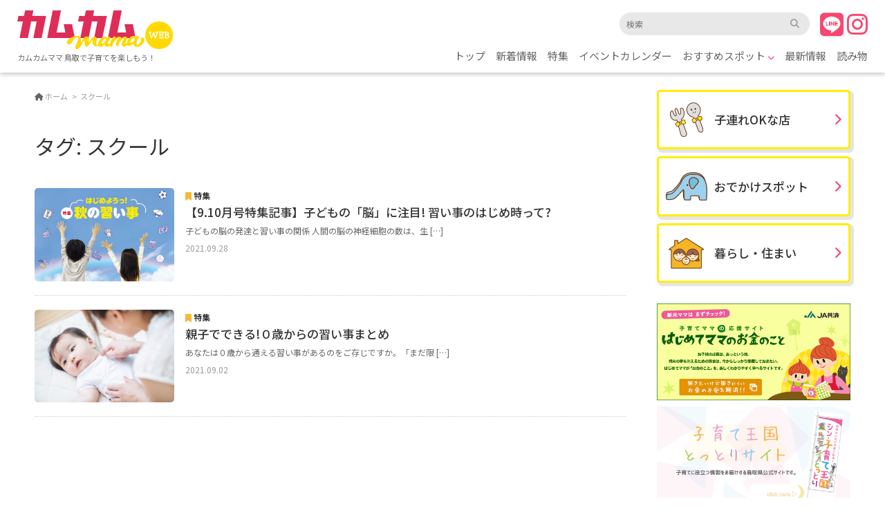

--- FILE ---
content_type: text/html; charset=UTF-8
request_url: https://comecomemama.com/tag/%E3%82%B9%E3%82%AF%E3%83%BC%E3%83%AB/
body_size: 50941
content:
<!DOCTYPE html><html lang="ja"><head> <script async src="https://pagead2.googlesyndication.com/pagead/js/adsbygoogle.js?client=ca-pub-1592819063907368"
crossorigin="anonymous"></script> <meta charset="UTF-8"><meta name="viewport" content="width=device-width, initial-scale=1"><meta name="description" content="「comecomemamaWeb」は、鳥取で子育てを楽しもう！をテーマに、子育てをしているご家庭にとっての“今必要な情報”を発信！ユーザーひとりひとりが情報減となってみんなで作り上げるポータルサイトです。"><meta name="keyword" content="鳥取,鳥取県,子育て,子供,おでかけ,イベント"><link rel="shortcut icon" href="https://comecomemama.com/wp-content/themes/comecome/cmn/img/favicon.png" />  <script defer src="https://www.googletagmanager.com/gtag/js?id=G-PTF0C0HQQX"></script> <script defer src="[data-uri]"></script> <link rel="stylesheet" href="https://unpkg.com/purecss@2.0.3/build/pure-min.css" crossorigin="anonymous"><link rel="stylesheet" href="https://unpkg.com/purecss@2.0.3/build/grids-responsive-min.css"><link rel="stylesheet" href="https://use.fontawesome.com/releases/v5.13.0/css/all.css" integrity="sha384-Bfad6CLCknfcloXFOyFnlgtENryhrpZCe29RTifKEixXQZ38WheV+i/6YWSzkz3V" crossorigin="anonymous"><link rel="stylesheet" href="https://comecomemama.com/wp-content/cache/autoptimize/autoptimize_single_e0844bea704df5674d6465a6086b72db.php"><link rel="stylesheet" href="https://comecomemama.com/wp-content/cache/autoptimize/autoptimize_single_f38b2db10e01b1572732a3191d538707.php"><link rel="stylesheet" href="https://comecomemama.com/wp-content/cache/autoptimize/autoptimize_single_776ded46311e61b51cd6b54efd81d7ca.php"><title>スクール | ComeCome Mama Web</title><meta name='robots' content='max-image-preview:large' /><style>img:is([sizes="auto" i], [sizes^="auto," i]) { contain-intrinsic-size: 3000px 1500px }</style> <script defer id="google_gtagjs-js-consent-mode-data-layer" src="[data-uri]"></script> <link rel='dns-prefetch' href='//www.googletagmanager.com' /><link rel='dns-prefetch' href='//pagead2.googlesyndication.com' /> <script type="text/javascript" id="wpp-js" src="https://comecomemama.com/wp-content/plugins/wordpress-popular-posts/assets/js/wpp.min.js?ver=7.3.3" data-sampling="0" data-sampling-rate="100" data-api-url="https://comecomemama.com/wp-json/wordpress-popular-posts" data-post-id="0" data-token="aadfaa0405" data-lang="0" data-debug="0"></script> <link rel="alternate" type="application/rss+xml" title="ComeCome Mama Web &raquo; スクール タグのフィード" href="https://comecomemama.com/tag/%e3%82%b9%e3%82%af%e3%83%bc%e3%83%ab/feed/" /> <script defer src="[data-uri]"></script> <link rel='stylesheet' id='sbr_styles-css' href='https://comecomemama.com/wp-content/plugins/reviews-feed/assets/css/sbr-styles.min.css?ver=2.1.1' type='text/css' media='all' /><link rel='stylesheet' id='sbi_styles-css' href='https://comecomemama.com/wp-content/plugins/instagram-feed/css/sbi-styles.min.css?ver=6.9.1' type='text/css' media='all' /><style id='wp-emoji-styles-inline-css' type='text/css'>img.wp-smiley, img.emoji {
		display: inline !important;
		border: none !important;
		box-shadow: none !important;
		height: 1em !important;
		width: 1em !important;
		margin: 0 0.07em !important;
		vertical-align: -0.1em !important;
		background: none !important;
		padding: 0 !important;
	}</style><link rel='stylesheet' id='wp-block-library-css' href='https://comecomemama.com/wp-includes/css/dist/block-library/style.min.css?ver=6.8.3' type='text/css' media='all' /><style id='wp-block-library-inline-css' type='text/css'>/* VK Color Palettes */</style><link rel='stylesheet' id='swiper-css-css' href='https://comecomemama.com/wp-content/cache/autoptimize/autoptimize_single_bc962e7a8c5d00f04681054250d7162c.php?ver=7.4.1' type='text/css' media='all' /><link rel='stylesheet' id='dashicons-css' href='https://comecomemama.com/wp-includes/css/dashicons.min.css?ver=6.8.3' type='text/css' media='all' /><link rel='stylesheet' id='magnific-popup-css' href='https://comecomemama.com/wp-content/cache/autoptimize/autoptimize_single_30b593b71d7672658f89bfea0ab360c9.php?ver=2.2.7' type='text/css' media='all' /><link rel='stylesheet' id='wpz-insta_block-frontend-style-css' href='https://comecomemama.com/wp-content/cache/autoptimize/autoptimize_single_1e2a3424542956ffa97e84abb5a50946.php?ver=bbc4962530486b2c280af5a9d801f209' type='text/css' media='all' /><style id='classic-theme-styles-inline-css' type='text/css'>/*! This file is auto-generated */
.wp-block-button__link{color:#fff;background-color:#32373c;border-radius:9999px;box-shadow:none;text-decoration:none;padding:calc(.667em + 2px) calc(1.333em + 2px);font-size:1.125em}.wp-block-file__button{background:#32373c;color:#fff;text-decoration:none}</style><link rel='stylesheet' id='vk-components-style-css' href='https://comecomemama.com/wp-content/cache/autoptimize/autoptimize_single_dbebd830bacfecf4f013f8ce145cf822.php?ver=1.6.5' type='text/css' media='all' /><style id='global-styles-inline-css' type='text/css'>:root{--wp--preset--aspect-ratio--square: 1;--wp--preset--aspect-ratio--4-3: 4/3;--wp--preset--aspect-ratio--3-4: 3/4;--wp--preset--aspect-ratio--3-2: 3/2;--wp--preset--aspect-ratio--2-3: 2/3;--wp--preset--aspect-ratio--16-9: 16/9;--wp--preset--aspect-ratio--9-16: 9/16;--wp--preset--color--black: #000000;--wp--preset--color--cyan-bluish-gray: #abb8c3;--wp--preset--color--white: #ffffff;--wp--preset--color--pale-pink: #f78da7;--wp--preset--color--vivid-red: #cf2e2e;--wp--preset--color--luminous-vivid-orange: #ff6900;--wp--preset--color--luminous-vivid-amber: #fcb900;--wp--preset--color--light-green-cyan: #7bdcb5;--wp--preset--color--vivid-green-cyan: #00d084;--wp--preset--color--pale-cyan-blue: #8ed1fc;--wp--preset--color--vivid-cyan-blue: #0693e3;--wp--preset--color--vivid-purple: #9b51e0;--wp--preset--gradient--vivid-cyan-blue-to-vivid-purple: linear-gradient(135deg,rgba(6,147,227,1) 0%,rgb(155,81,224) 100%);--wp--preset--gradient--light-green-cyan-to-vivid-green-cyan: linear-gradient(135deg,rgb(122,220,180) 0%,rgb(0,208,130) 100%);--wp--preset--gradient--luminous-vivid-amber-to-luminous-vivid-orange: linear-gradient(135deg,rgba(252,185,0,1) 0%,rgba(255,105,0,1) 100%);--wp--preset--gradient--luminous-vivid-orange-to-vivid-red: linear-gradient(135deg,rgba(255,105,0,1) 0%,rgb(207,46,46) 100%);--wp--preset--gradient--very-light-gray-to-cyan-bluish-gray: linear-gradient(135deg,rgb(238,238,238) 0%,rgb(169,184,195) 100%);--wp--preset--gradient--cool-to-warm-spectrum: linear-gradient(135deg,rgb(74,234,220) 0%,rgb(151,120,209) 20%,rgb(207,42,186) 40%,rgb(238,44,130) 60%,rgb(251,105,98) 80%,rgb(254,248,76) 100%);--wp--preset--gradient--blush-light-purple: linear-gradient(135deg,rgb(255,206,236) 0%,rgb(152,150,240) 100%);--wp--preset--gradient--blush-bordeaux: linear-gradient(135deg,rgb(254,205,165) 0%,rgb(254,45,45) 50%,rgb(107,0,62) 100%);--wp--preset--gradient--luminous-dusk: linear-gradient(135deg,rgb(255,203,112) 0%,rgb(199,81,192) 50%,rgb(65,88,208) 100%);--wp--preset--gradient--pale-ocean: linear-gradient(135deg,rgb(255,245,203) 0%,rgb(182,227,212) 50%,rgb(51,167,181) 100%);--wp--preset--gradient--electric-grass: linear-gradient(135deg,rgb(202,248,128) 0%,rgb(113,206,126) 100%);--wp--preset--gradient--midnight: linear-gradient(135deg,rgb(2,3,129) 0%,rgb(40,116,252) 100%);--wp--preset--font-size--small: 13px;--wp--preset--font-size--medium: 20px;--wp--preset--font-size--large: 36px;--wp--preset--font-size--x-large: 42px;--wp--preset--spacing--20: 0.44rem;--wp--preset--spacing--30: 0.67rem;--wp--preset--spacing--40: 1rem;--wp--preset--spacing--50: 1.5rem;--wp--preset--spacing--60: 2.25rem;--wp--preset--spacing--70: 3.38rem;--wp--preset--spacing--80: 5.06rem;--wp--preset--shadow--natural: 6px 6px 9px rgba(0, 0, 0, 0.2);--wp--preset--shadow--deep: 12px 12px 50px rgba(0, 0, 0, 0.4);--wp--preset--shadow--sharp: 6px 6px 0px rgba(0, 0, 0, 0.2);--wp--preset--shadow--outlined: 6px 6px 0px -3px rgba(255, 255, 255, 1), 6px 6px rgba(0, 0, 0, 1);--wp--preset--shadow--crisp: 6px 6px 0px rgba(0, 0, 0, 1);}:where(.is-layout-flex){gap: 0.5em;}:where(.is-layout-grid){gap: 0.5em;}body .is-layout-flex{display: flex;}.is-layout-flex{flex-wrap: wrap;align-items: center;}.is-layout-flex > :is(*, div){margin: 0;}body .is-layout-grid{display: grid;}.is-layout-grid > :is(*, div){margin: 0;}:where(.wp-block-columns.is-layout-flex){gap: 2em;}:where(.wp-block-columns.is-layout-grid){gap: 2em;}:where(.wp-block-post-template.is-layout-flex){gap: 1.25em;}:where(.wp-block-post-template.is-layout-grid){gap: 1.25em;}.has-black-color{color: var(--wp--preset--color--black) !important;}.has-cyan-bluish-gray-color{color: var(--wp--preset--color--cyan-bluish-gray) !important;}.has-white-color{color: var(--wp--preset--color--white) !important;}.has-pale-pink-color{color: var(--wp--preset--color--pale-pink) !important;}.has-vivid-red-color{color: var(--wp--preset--color--vivid-red) !important;}.has-luminous-vivid-orange-color{color: var(--wp--preset--color--luminous-vivid-orange) !important;}.has-luminous-vivid-amber-color{color: var(--wp--preset--color--luminous-vivid-amber) !important;}.has-light-green-cyan-color{color: var(--wp--preset--color--light-green-cyan) !important;}.has-vivid-green-cyan-color{color: var(--wp--preset--color--vivid-green-cyan) !important;}.has-pale-cyan-blue-color{color: var(--wp--preset--color--pale-cyan-blue) !important;}.has-vivid-cyan-blue-color{color: var(--wp--preset--color--vivid-cyan-blue) !important;}.has-vivid-purple-color{color: var(--wp--preset--color--vivid-purple) !important;}.has-black-background-color{background-color: var(--wp--preset--color--black) !important;}.has-cyan-bluish-gray-background-color{background-color: var(--wp--preset--color--cyan-bluish-gray) !important;}.has-white-background-color{background-color: var(--wp--preset--color--white) !important;}.has-pale-pink-background-color{background-color: var(--wp--preset--color--pale-pink) !important;}.has-vivid-red-background-color{background-color: var(--wp--preset--color--vivid-red) !important;}.has-luminous-vivid-orange-background-color{background-color: var(--wp--preset--color--luminous-vivid-orange) !important;}.has-luminous-vivid-amber-background-color{background-color: var(--wp--preset--color--luminous-vivid-amber) !important;}.has-light-green-cyan-background-color{background-color: var(--wp--preset--color--light-green-cyan) !important;}.has-vivid-green-cyan-background-color{background-color: var(--wp--preset--color--vivid-green-cyan) !important;}.has-pale-cyan-blue-background-color{background-color: var(--wp--preset--color--pale-cyan-blue) !important;}.has-vivid-cyan-blue-background-color{background-color: var(--wp--preset--color--vivid-cyan-blue) !important;}.has-vivid-purple-background-color{background-color: var(--wp--preset--color--vivid-purple) !important;}.has-black-border-color{border-color: var(--wp--preset--color--black) !important;}.has-cyan-bluish-gray-border-color{border-color: var(--wp--preset--color--cyan-bluish-gray) !important;}.has-white-border-color{border-color: var(--wp--preset--color--white) !important;}.has-pale-pink-border-color{border-color: var(--wp--preset--color--pale-pink) !important;}.has-vivid-red-border-color{border-color: var(--wp--preset--color--vivid-red) !important;}.has-luminous-vivid-orange-border-color{border-color: var(--wp--preset--color--luminous-vivid-orange) !important;}.has-luminous-vivid-amber-border-color{border-color: var(--wp--preset--color--luminous-vivid-amber) !important;}.has-light-green-cyan-border-color{border-color: var(--wp--preset--color--light-green-cyan) !important;}.has-vivid-green-cyan-border-color{border-color: var(--wp--preset--color--vivid-green-cyan) !important;}.has-pale-cyan-blue-border-color{border-color: var(--wp--preset--color--pale-cyan-blue) !important;}.has-vivid-cyan-blue-border-color{border-color: var(--wp--preset--color--vivid-cyan-blue) !important;}.has-vivid-purple-border-color{border-color: var(--wp--preset--color--vivid-purple) !important;}.has-vivid-cyan-blue-to-vivid-purple-gradient-background{background: var(--wp--preset--gradient--vivid-cyan-blue-to-vivid-purple) !important;}.has-light-green-cyan-to-vivid-green-cyan-gradient-background{background: var(--wp--preset--gradient--light-green-cyan-to-vivid-green-cyan) !important;}.has-luminous-vivid-amber-to-luminous-vivid-orange-gradient-background{background: var(--wp--preset--gradient--luminous-vivid-amber-to-luminous-vivid-orange) !important;}.has-luminous-vivid-orange-to-vivid-red-gradient-background{background: var(--wp--preset--gradient--luminous-vivid-orange-to-vivid-red) !important;}.has-very-light-gray-to-cyan-bluish-gray-gradient-background{background: var(--wp--preset--gradient--very-light-gray-to-cyan-bluish-gray) !important;}.has-cool-to-warm-spectrum-gradient-background{background: var(--wp--preset--gradient--cool-to-warm-spectrum) !important;}.has-blush-light-purple-gradient-background{background: var(--wp--preset--gradient--blush-light-purple) !important;}.has-blush-bordeaux-gradient-background{background: var(--wp--preset--gradient--blush-bordeaux) !important;}.has-luminous-dusk-gradient-background{background: var(--wp--preset--gradient--luminous-dusk) !important;}.has-pale-ocean-gradient-background{background: var(--wp--preset--gradient--pale-ocean) !important;}.has-electric-grass-gradient-background{background: var(--wp--preset--gradient--electric-grass) !important;}.has-midnight-gradient-background{background: var(--wp--preset--gradient--midnight) !important;}.has-small-font-size{font-size: var(--wp--preset--font-size--small) !important;}.has-medium-font-size{font-size: var(--wp--preset--font-size--medium) !important;}.has-large-font-size{font-size: var(--wp--preset--font-size--large) !important;}.has-x-large-font-size{font-size: var(--wp--preset--font-size--x-large) !important;}
:where(.wp-block-post-template.is-layout-flex){gap: 1.25em;}:where(.wp-block-post-template.is-layout-grid){gap: 1.25em;}
:where(.wp-block-columns.is-layout-flex){gap: 2em;}:where(.wp-block-columns.is-layout-grid){gap: 2em;}
:root :where(.wp-block-pullquote){font-size: 1.5em;line-height: 1.6;}</style><link rel='stylesheet' id='searchandfilter-css' href='https://comecomemama.com/wp-content/cache/autoptimize/autoptimize_single_3b954135677c0387989e5fc0404c3439.php?ver=1' type='text/css' media='all' /><link rel='stylesheet' id='toc-screen-css' href='https://comecomemama.com/wp-content/plugins/table-of-contents-plus/screen.min.css?ver=2411.1' type='text/css' media='all' /><link rel='stylesheet' id='ppress-frontend-css' href='https://comecomemama.com/wp-content/plugins/wp-user-avatar/assets/css/frontend.min.css?ver=4.16.2' type='text/css' media='all' /><link rel='stylesheet' id='ppress-flatpickr-css' href='https://comecomemama.com/wp-content/plugins/wp-user-avatar/assets/flatpickr/flatpickr.min.css?ver=4.16.2' type='text/css' media='all' /><link rel='stylesheet' id='ppress-select2-css' href='https://comecomemama.com/wp-content/plugins/wp-user-avatar/assets/select2/select2.min.css?ver=6.8.3' type='text/css' media='all' /><link rel='stylesheet' id='vk-swiper-style-css' href='https://comecomemama.com/wp-content/plugins/vk-blocks/vendor/vektor-inc/vk-swiper/src/assets/css/swiper-bundle.min.css?ver=11.0.2' type='text/css' media='all' /><link rel='stylesheet' id='vkblocks-bootstrap-css' href='https://comecomemama.com/wp-content/cache/autoptimize/autoptimize_single_9a70edf0c1f0c7f1ba29dea972a48531.php?ver=4.3.1' type='text/css' media='all' /><link rel='stylesheet' id='wordpress-popular-posts-css-css' href='https://comecomemama.com/wp-content/cache/autoptimize/autoptimize_single_c45f68fb3fc3a1b08f93a0827ea4b067.php?ver=7.3.3' type='text/css' media='all' /><link rel='stylesheet' id='vk-blocks-build-css-css' href='https://comecomemama.com/wp-content/cache/autoptimize/autoptimize_single_f36535ff9780415e67c2f914f8169364.php?ver=1.106.0.1' type='text/css' media='all' /><style id='vk-blocks-build-css-inline-css' type='text/css'>:root {--vk_flow-arrow: url(https://comecomemama.com/wp-content/plugins/vk-blocks/inc/vk-blocks/images/arrow_bottom.svg);--vk_image-mask-circle: url(https://comecomemama.com/wp-content/plugins/vk-blocks/inc/vk-blocks/images/circle.svg);--vk_image-mask-wave01: url(https://comecomemama.com/wp-content/plugins/vk-blocks/inc/vk-blocks/images/wave01.svg);--vk_image-mask-wave02: url(https://comecomemama.com/wp-content/plugins/vk-blocks/inc/vk-blocks/images/wave02.svg);--vk_image-mask-wave03: url(https://comecomemama.com/wp-content/plugins/vk-blocks/inc/vk-blocks/images/wave03.svg);--vk_image-mask-wave04: url(https://comecomemama.com/wp-content/plugins/vk-blocks/inc/vk-blocks/images/wave04.svg);}
:root { --vk-size-text: 16px; /* --vk-color-primary is deprecated. */ --vk-color-primary:#337ab7; }

	:root {

		--vk-balloon-border-width:1px;

		--vk-balloon-speech-offset:-12px;
	}</style><link rel='stylesheet' id='vk-font-awesome-css' href='https://comecomemama.com/wp-content/plugins/vk-blocks/vendor/vektor-inc/font-awesome-versions/src/versions/6/css/all.min.css?ver=6.4.2' type='text/css' media='all' /><link rel='stylesheet' id='tablepress-default-css' href='https://comecomemama.com/wp-content/cache/autoptimize/autoptimize_single_cbfd28748fe28384c2c562576760e742.php?ver=3.1.3' type='text/css' media='all' /> <script defer type="text/javascript" src="https://comecomemama.com/wp-includes/js/jquery/jquery.min.js?ver=3.7.1" id="jquery-core-js"></script> <script defer type="text/javascript" src="https://comecomemama.com/wp-includes/js/jquery/jquery-migrate.min.js?ver=3.4.1" id="jquery-migrate-js"></script> <script defer src='https://comecomemama.com/wp-content/cache/autoptimize/autoptimize_single_cb3d1360f762264c72de111954bc7932.php'></script> <script defer type="text/javascript" src="https://comecomemama.com/wp-includes/js/underscore.min.js?ver=1.13.7" id="underscore-js"></script> <script defer src='https://comecomemama.com/wp-content/cache/autoptimize/autoptimize_single_34481ef35a9b1370ee508c495f453a32.php'></script> <script defer id="wp-util-js-extra" src="[data-uri]"></script> <script defer type="text/javascript" src="https://comecomemama.com/wp-includes/js/wp-util.min.js?ver=6.8.3" id="wp-util-js"></script> <script defer type="text/javascript" src="https://comecomemama.com/wp-content/cache/autoptimize/autoptimize_single_0c9489295382f0355a8185964f5e94a1.php?ver=1751613515" id="magnific-popup-js"></script> <script defer type="text/javascript" src="https://comecomemama.com/wp-content/cache/autoptimize/autoptimize_single_8c786d31c45a5f4c8bf0ab870c172309.php?ver=7.4.1" id="swiper-js-js"></script> <script defer type="text/javascript" src="https://comecomemama.com/wp-content/cache/autoptimize/autoptimize_single_369b07a5a8093e649c66ec929858cdab.php?ver=9a3affef738588dbf17ec0443c4b21e9" id="wpz-insta_block-frontend-script-js"></script> <script defer type="text/javascript" src="https://comecomemama.com/wp-content/plugins/wp-user-avatar/assets/flatpickr/flatpickr.min.js?ver=4.16.2" id="ppress-flatpickr-js"></script> <script defer type="text/javascript" src="https://comecomemama.com/wp-content/plugins/wp-user-avatar/assets/select2/select2.min.js?ver=4.16.2" id="ppress-select2-js"></script> 
 <script defer type="text/javascript" src="https://www.googletagmanager.com/gtag/js?id=GT-5N5FFWG" id="google_gtagjs-js"></script> <script defer id="google_gtagjs-js-after" src="[data-uri]"></script> <link rel="https://api.w.org/" href="https://comecomemama.com/wp-json/" /><link rel="alternate" title="JSON" type="application/json" href="https://comecomemama.com/wp-json/wp/v2/tags/267" /><link rel="EditURI" type="application/rsd+xml" title="RSD" href="https://comecomemama.com/xmlrpc.php?rsd" /><meta name="generator" content="WordPress 6.8.3" /><meta name="generator" content="Site Kit by Google 1.171.0" /><meta name="tec-api-version" content="v1"><meta name="tec-api-origin" content="https://comecomemama.com"><link rel="alternate" href="https://comecomemama.com/wp-json/tribe/events/v1/events/?tags=%e3%82%b9%e3%82%af%e3%83%bc%e3%83%ab" /><style id="wpp-loading-animation-styles">@-webkit-keyframes bgslide{from{background-position-x:0}to{background-position-x:-200%}}@keyframes bgslide{from{background-position-x:0}to{background-position-x:-200%}}.wpp-widget-block-placeholder,.wpp-shortcode-placeholder{margin:0 auto;width:60px;height:3px;background:#dd3737;background:linear-gradient(90deg,#dd3737 0%,#571313 10%,#dd3737 100%);background-size:200% auto;border-radius:3px;-webkit-animation:bgslide 1s infinite linear;animation:bgslide 1s infinite linear}</style><meta name="google-adsense-platform-account" content="ca-host-pub-2644536267352236"><meta name="google-adsense-platform-domain" content="sitekit.withgoogle.com">  <script type="text/javascript" async="async" src="https://pagead2.googlesyndication.com/pagead/js/adsbygoogle.js?client=ca-pub-1592819063907368&amp;host=ca-host-pub-2644536267352236" crossorigin="anonymous"></script> <link rel="icon" href="https://comecomemama.com/wp-content/uploads/2025/04/cropped-new_favicon-300x300.png" sizes="32x32" /><link rel="icon" href="https://comecomemama.com/wp-content/uploads/2025/04/cropped-new_favicon-300x300.png" sizes="192x192" /><link rel="apple-touch-icon" href="https://comecomemama.com/wp-content/uploads/2025/04/cropped-new_favicon-300x300.png" /><meta name="msapplication-TileImage" content="https://comecomemama.com/wp-content/uploads/2025/04/cropped-new_favicon-300x300.png" /></head><body data-rsssl=1><div id="wrapper"><header id="header"><div id="global"><div id="global-logo-group"><h1 id="global-logo"><a href="https://comecomemama.com"><img src="https://comecomemama.com/wp-content/themes/comecome/cmn/img/logo2.svg" alt="カムカムmama"></a></h1><p id="global-copy">カムカムママ<br> 鳥取で子育てを楽しもう！</p></div><div class="toggle" id="js-toggle"> <span></span> <span></span> <span></span><p>MENU</p></div><div class="global-drawer" id="js-drawer"><div class="close" id="js-close1"><img src="https://comecomemama.com/wp-content/themes/comecome/cmn/img/ico_close.svg" alt="閉じるボタン"></div><div class="global-top"><img src="https://comecomemama.com/wp-content/themes/comecome/cmn/img/logo2.svg"></div><div class="global-serch"><form id="form" action="https://comecomemama.com/" method="get"> <input id="s-box" class="search-bar" name="s" type="text" placeholder="検索"/> <button type="submit" id="s-btn-area" class="search-icon"><i class="fas fa-search"></i></button></form></div><nav class="global-nav"><ul class="global-list"><li><a href="https://comecomemama.com">トップ</a></li><li><a href="https://comecomemama.com/archive/">新着情報</a></li><li><a href="https://comecomemama.com/archive/category/special/">特集</a></li><li><a href="https://comecomemama.com/events/">イベントカレンダー</a></li><li><a href="https://comecomemama.com/place/">おすすめスポット</a><ul><li><a href="https://comecomemama.com/genre/parent-and-child/">子連れOK!な店</a></li><li><a href="https://comecomemama.com/genre/classic-spot/">おでかけスポット</a></li><li><a href="https://comecomemama.com/genre/living/">暮らし・住まい</a></li></ul></li><li><a href="https://comecomemama.com/place-info/">最新情報</a></li><li><a href="https://comecomemama.com/archive/category/reading/">読み物</a></li></ul></nav><ul class="global-subList"><li><a href="https://comecomemama.com/about/">私たちについて</a></li><li><a href="https://comecomemama.com/advertising/">広告について</a></li><li><a href="https://comecomemama.com/privacy/">プライバシーポリシー</a></li><li><a href="https://comecomemama.com/contact/">お問い合わせ</a></li></ul><div class="global-sns"><a href="https://page.line.me/331fezgk?openQrModal=true"><i class="fab fa-line"></i></a><a href="https://www.instagram.com/comecome.mama/" target="_blank"><i class="fab fa-instagram"></i></a></div></div><div class="overlayer" id="js-overlayer"></div><div class="global-nav-pc"><div class="global-serch"><form id="form" action="https://comecomemama.com/" method="get"> <input id="s-box" class="search-bar" name="s" type="text" placeholder="検索"/> <button type="submit" id="s-btn-area" class="search-icon"><i class="fas fa-search"></i></button></form><div class="global-sns"><a href="https://page.line.me/331fezgk?openQrModal=true"><i class="fab fa-line"></i></a><a href="https://www.instagram.com/comecome.mama/" target="_blank"><i class="fab fa-instagram"></i></a></div></div><nav><ul class="globalNav-pc"><li><a href="https://comecomemama.com">トップ</a></li><li><a href="https://comecomemama.com/archive/">新着情報</a></li><li><a href="https://comecomemama.com/archive/category/special/">特集</a></li><li><a href="https://comecomemama.com/events/">イベントカレンダー</a></li><li><a href="https://comecomemama.com/place/">おすすめスポット <i class="fas fa-chevron-down"></i></a><ul class="menuSub"><li><a href="https://comecomemama.com/genre/parent-and-child/">子連れOK!な店</a></li><li><a href="https://comecomemama.com/genre/classic-spot/">おでかけスポット</a></li><li><a href="https://comecomemama.com/genre/living/">暮らし・住まい</a></li></ul></li><li><a href="https://comecomemama.com/place-info/">最新情報</a></li><li><a href="https://comecomemama.com/archive/category/reading/">読み物</a></li></ul></nav></div></div></header><div class="contents"><main id="main"><div class="basic-flame"><ul class="breadcrumb"><li><span property="itemListElement" typeof="ListItem"><a property="item" typeof="WebPage" title="Go to ComeCome Mama Web." href="https://comecomemama.com" class="home" ><span property="name">ホーム</span></a><meta property="position" content="1"></span></li><li><span property="itemListElement" typeof="ListItem"><span property="name" class="archive taxonomy post_tag current-item">スクール</span><meta property="url" content="https://comecomemama.com/tag/%e3%82%b9%e3%82%af%e3%83%bc%e3%83%ab/"><meta property="position" content="2"></span></li></ul><h2 class="tit_basic01">タグ: <span>スクール</span></h2><div class="listType03"><article class="article__item"> <a href="https://comecomemama.com/post-2081/"><div class="pure-g gridFrame03"><div class="pure-u-5-12 pure-u-md-1-4"><figure> <img width="640" height="427" src="https://comecomemama.com/wp-content/uploads/2021/09/レイヤー-3@4x-100-640x427.jpg" class="attachment-thumbnail size-thumbnail wp-post-image" alt="特集秋の習い事" decoding="async" fetchpriority="high" /></figure></div><div class="pure-u-7-12 pure-u-md-3-4"><p class="articleCat articleCat_special"><i class="fas fa-bookmark"></i>特集</p><h3>【9.10月号特集記事】子どもの「脳」に注目! 習い事のはじめ時って?</h3><p class="listType03-desc">子どもの脳の発達と習い事の関係 人間の脳の神経細胞の数は、生 [&hellip;]</p><div class="articleInfo"><div><time>2021.09.28</time></div></div></div></div> </a></article><article class="article__item"> <a href="https://comecomemama.com/post-1697/"><div class="pure-g gridFrame03"><div class="pure-u-5-12 pure-u-md-1-4"><figure> <img width="640" height="427" src="https://comecomemama.com/wp-content/uploads/2021/08/4194992_m-640x427.jpg" class="attachment-thumbnail size-thumbnail wp-post-image" alt="ベビーマッサージ" decoding="async" srcset="https://comecomemama.com/wp-content/uploads/2021/08/4194992_m-640x427.jpg 640w, https://comecomemama.com/wp-content/uploads/2021/08/4194992_m-300x200.jpg 300w, https://comecomemama.com/wp-content/uploads/2021/08/4194992_m-1024x683.jpg 1024w, https://comecomemama.com/wp-content/uploads/2021/08/4194992_m-768x512.jpg 768w, https://comecomemama.com/wp-content/uploads/2021/08/4194992_m-1536x1024.jpg 1536w, https://comecomemama.com/wp-content/uploads/2021/08/4194992_m.jpg 1920w" sizes="(max-width: 640px) 100vw, 640px" /></figure></div><div class="pure-u-7-12 pure-u-md-3-4"><p class="articleCat articleCat_special"><i class="fas fa-bookmark"></i>特集</p><h3>親子でできる!０歳からの習い事まとめ</h3><p class="listType03-desc">あなたは０歳から通える習い事があるのをご存じですか。「まだ限 [&hellip;]</p><div class="articleInfo"><div><time>2021.09.02</time></div></div></div></div> </a></article></div></div></main><aside id="sidebar"><nav class="sectionPlace"><ul class="pure-g gridFrame03"><li class="pure-u-1 pure-u-sm-1-2 pure-u-lg-1"><a href="https://comecomemama.com/genre/parent-and-child/"><img src="https://comecomemama.com/wp-content/themes/comecome/cmn/img/ico_place01.png" alt="子連れOKな店"/>子連れOKな店</a></li><li class="pure-u-1 pure-u-sm-1-2 pure-u-lg-1"><a href="https://comecomemama.com/genre/classic-spot/"><img src="https://comecomemama.com/wp-content/themes/comecome/cmn/img/ico_place02.png" alt="おでかけスポット"/>おでかけスポット</a></li><li class="pure-u-1 pure-u-sm-1-2 pure-u-lg-1"><a href="https://comecomemama.com/genre/living/"><img src="https://comecomemama.com/wp-content/themes/comecome/cmn/img/ico_place05.png" alt="暮らし・住まい"/>暮らし・住まい</a></li></ul></nav><ul class="adBnr_side"><li id="widget_sp_image-12" class="widget_sp_image adBnr_side"><a href="https://kodomo.ja-kyosai.or.jp/" target="_self" class="widget_sp_image-image-link"><img width="500" height="250" alt="はじめてママのお金のこと" class="attachment-full" style="max-width: 100%;" src="https://comecomemama.com/wp-content/uploads/2022/01/bnr_mama_w500h250.gif" /></a></li><li id="widget_sp_image-16" class="widget_sp_image adBnr_side"><a href="https://www.kosodate-ohkoku-tottori.net/" target="_blank" class="widget_sp_image-image-link" title="シン・子育て王国とっとり"><img width="500" height="261" alt="シン・子育て王国とっとり" class="attachment-full" style="max-width: 100%;" srcset="https://comecomemama.com/wp-content/uploads/2025/06/bunner_kosodate-ohkoku-tottori.png 500w, https://comecomemama.com/wp-content/uploads/2025/06/bunner_kosodate-ohkoku-tottori-300x157.png 300w" sizes="(max-width: 500px) 100vw, 500px" src="https://comecomemama.com/wp-content/uploads/2025/06/bunner_kosodate-ohkoku-tottori.png" /></a></li></ul><p class="bnr_model"><a href="https://comecomemama.com/kidsmodelform/"><img src="https://comecomemama.com/wp-content/themes/comecome/cmn/img/bnr_kidsmodel.jpg" alt="キッズモデル募集"></a></p><section class="sectionBnr"><div class="pure-g gridFrame03 aiC"><div class="pure-u-1 pure-u-md-7-24 pure-u-lg-1"> <a href="https://page.line.me/331fezgk?openQrModal=true" target="_blank"> <picture> <source media="(max-width: 767px)" srcset="https://comecomemama.com/wp-content/themes/comecome/cmn/img/bnr_side01_sp.png"> <img src="https://comecomemama.com/wp-content/themes/comecome/cmn/img/bnr_side01.png" alt="" class="wMax"> </picture> </a></div><div class="pure-u-1 pure-u-md-17-24 pure-u-lg-1"><p>come come ママの公式アカウントを友だち登録していただくと地域のお役立ち情報やプレゼント企画などをお届けします♪</p></div></div></section><div class="pure-g"><div class="pure-u-1"><section class="sectionLanking"><h2 class="tit_side01">人気の記事</h2><div class="listType02 pure-g gridFrame02"><article class="listType02-content pure-u-1-3 pure-u-md-1"> <a href="https://comecomemama.com/post-3813/"><div class="pure-g gridFrame02"><div class="pure-u-1 pure-u-md-2-5"><figure> <img width="640" height="427" src="https://comecomemama.com/wp-content/uploads/2023/05/25446146_s-640x427.jpg" class="attachment-thumbnail size-thumbnail wp-post-image" alt="" decoding="async" loading="lazy" srcset="https://comecomemama.com/wp-content/uploads/2023/05/25446146_s.jpg 640w, https://comecomemama.com/wp-content/uploads/2023/05/25446146_s-300x200.jpg 300w" sizes="auto, (max-width: 640px) 100vw, 640px" /></figure></div><div class="pure-u-1 pure-u-md-3-5"><p class="articleCat articleCat_special"><i class="fas fa-bookmark"></i>特集</p><h3>【2024年】鳥取県の子供の遊び場８選！室内で遊べる施設も紹介</h3></div></div> </a></article><article class="listType02-content pure-u-1-3 pure-u-md-1"> <a href="https://comecomemama.com/post-5430/"><div class="pure-g gridFrame02"><div class="pure-u-1 pure-u-md-2-5"><figure> <img width="640" height="427" src="https://comecomemama.com/wp-content/uploads/2024/07/IMG_6045-640x427.jpg" class="attachment-thumbnail size-thumbnail wp-post-image" alt="" decoding="async" loading="lazy" /></figure></div><div class="pure-u-1 pure-u-md-3-5"><p class="articleCat articleCat_reading"><i class="fas fa-bookmark"></i>読み物</p><h3>西洋占星術で読み解く子育てポイントと相性のお話～月星座・エレメントの違いを知って良い関係性を～</h3></div></div> </a></article><article class="listType02-content pure-u-1-3 pure-u-md-1"> <a href="https://comecomemama.com/post-4980/"><div class="pure-g gridFrame02"><div class="pure-u-1 pure-u-md-2-5"><figure> <img width="640" height="427" src="https://comecomemama.com/wp-content/uploads/2024/04/子育てポイント占い-640x427.jpg" class="attachment-thumbnail size-thumbnail wp-post-image" alt="" decoding="async" loading="lazy" /></figure></div><div class="pure-u-1 pure-u-md-3-5"><p class="articleCat articleCat_reading"><i class="fas fa-bookmark"></i>読み物</p><h3>うちの子、どんな子？月星座でわかる子育てポイント</h3></div></div> </a></article><article class="listType02-content pure-u-1-3 pure-u-md-1"> <a href="https://comecomemama.com/post-5063/"><div class="pure-g gridFrame02"><div class="pure-u-1 pure-u-md-2-5"><figure> <img width="640" height="427" src="https://comecomemama.com/wp-content/uploads/2024/04/vol.74-1-640x427.jpg" class="attachment-thumbnail size-thumbnail wp-post-image" alt="" decoding="async" loading="lazy" /></figure></div><div class="pure-u-1 pure-u-md-3-5"><p class="articleCat articleCat_%e5%ad%90%e8%82%b2%e3%81%a6%e3%81%ae%e7%8f%be%e5%a0%b4%e3%81%8b%e3%82%89"><i class="fas fa-bookmark"></i>子育ての現場から</p><h3>第5回　子どもの訴えに気づいていますか？</h3></div></div> </a></article><article class="listType02-content pure-u-1-3 pure-u-md-1"> <a href="https://comecomemama.com/post-5672/"><div class="pure-g gridFrame02"><div class="pure-u-1 pure-u-md-2-5"><figure> <img width="640" height="427" src="https://comecomemama.com/wp-content/uploads/2024/12/12月の運勢-640x427.jpg" class="attachment-thumbnail size-thumbnail wp-post-image" alt="" decoding="async" loading="lazy" /></figure></div><div class="pure-u-1 pure-u-md-3-5"><p class="articleCat articleCat_special"><i class="fas fa-bookmark"></i>特集</p><h3>九星気学でみる2024年12月の運勢</h3></div></div> </a></article></div></section></div></div><section class="adBnr_bottom"><ul class="pure-g gridFrame02"><li id="widget_sp_image-13" class="pure-u-1-2 pure-u-sm-1-2 pure-u-md-1-3 pure-u-lg-1"><a href="https://www.pref.tottori.lg.jp/shohiseikatsu/" target="_blank" class="widget_sp_image-image-link" title="鳥取県 消費生活センター"><img width="350" height="197" alt="鳥取県 消費生活センター" class="attachment-full" style="max-width: 100%;" srcset="https://comecomemama.com/wp-content/uploads/2025/06/bunner_tottori_shohiseikatsu.png 350w, https://comecomemama.com/wp-content/uploads/2025/06/bunner_tottori_shohiseikatsu-300x169.png 300w" sizes="(max-width: 350px) 100vw, 350px" src="https://comecomemama.com/wp-content/uploads/2025/06/bunner_tottori_shohiseikatsu.png" /></a></li></ul></section></aside></div><footer id="footer"><div><p class="footerLogo"><a href="https://comecomemama.com"><img src="https://comecomemama.com/wp-content/themes/comecome/cmn/img/logo2.svg"></a></p><p class="footerCopy">カムカムママ - 鳥取で子育てを楽しもう！</p></div><div><nav><ul class="footerNav"><li><a href="https://comecomemama.com/about/">私たちについて</a></li><li><a href="https://comecomemama.com/advertising/">広告について</a></li><li><a href="https://comecomemama.com/privacy/">プライバシーポリシー</a></li><li><a href="https://comecomemama.com/contact/">お問い合わせ</a></li></ul></nav><p>当サイトに掲載されている写真、記事の無断転載を禁じます。</p><p><small>©2026 CCC Co., Ltd. All Right Reserved. </small></p></div></footer><div class="toTop" id="js-toTop"><div><span class="toTop__arrow"></span></div></div></div> <script type="speculationrules">{"prefetch":[{"source":"document","where":{"and":[{"href_matches":"\/*"},{"not":{"href_matches":["\/wp-*.php","\/wp-admin\/*","\/wp-content\/uploads\/*","\/wp-content\/*","\/wp-content\/plugins\/*","\/wp-content\/themes\/comecome\/*","\/*\\?(.+)"]}},{"not":{"selector_matches":"a[rel~=\"nofollow\"]"}},{"not":{"selector_matches":".no-prefetch, .no-prefetch a"}}]},"eagerness":"conservative"}]}</script> <script defer src="[data-uri]"></script>  <script defer src="[data-uri]"></script> <script defer src="[data-uri]"></script><script defer type="text/javascript" src="https://comecomemama.com/wp-content/cache/autoptimize/autoptimize_single_ab6fa1dc1cb99d8444026bd0e82275c1.php?ver=1751613515" id="zoom-instagram-widget-lazy-load-js"></script> <script defer type="text/javascript" src="https://comecomemama.com/wp-content/cache/autoptimize/autoptimize_single_097d5943c962821c1bc3391469adcb18.php?ver=2.2.7" id="zoom-instagram-widget-js"></script> <script defer id="toc-front-js-extra" src="[data-uri]"></script> <script defer type="text/javascript" src="https://comecomemama.com/wp-content/plugins/table-of-contents-plus/front.min.js?ver=2411.1" id="toc-front-js"></script> <script defer id="ppress-frontend-script-js-extra" src="[data-uri]"></script> <script defer type="text/javascript" src="https://comecomemama.com/wp-content/plugins/wp-user-avatar/assets/js/frontend.min.js?ver=4.16.2" id="ppress-frontend-script-js"></script> <script defer type="text/javascript" src="https://comecomemama.com/wp-content/plugins/vk-blocks/vendor/vektor-inc/vk-swiper/src/assets/js/swiper-bundle.min.js?ver=11.0.2" id="vk-swiper-script-js"></script> <script defer type="text/javascript" src="https://comecomemama.com/wp-content/plugins/vk-blocks/build/vk-slider.min.js?ver=1.106.0.1" id="vk-blocks-slider-js"></script> <script defer type="text/javascript" src="https://comecomemama.com/wp-content/cache/autoptimize/autoptimize_single_477a6845df57793e8c2881b47bcca64e.php" id="googlesitekit-consent-mode-js"></script> <script defer id="wp-statistics-tracker-js-extra" src="[data-uri]"></script> <script defer type="text/javascript" src="https://comecomemama.com/wp-content/cache/autoptimize/autoptimize_single_9cc0056ed3fa0e6d68190261b9b41999.php?ver=14.14.1" id="wp-statistics-tracker-js"></script> <script defer id="wp-consent-api-js-extra" src="[data-uri]"></script> <script defer type="text/javascript" src="https://comecomemama.com/wp-content/plugins/wp-consent-api/assets/js/wp-consent-api.min.js?ver=1.0.8" id="wp-consent-api-js"></script> <script defer src="https://code.jquery.com/jquery-3.5.1.min.js" integrity="sha256-9/aliU8dGd2tb6OSsuzixeV4y/faTqgFtohetphbbj0=" crossorigin="anonymous"></script> <script defer src="https://comecomemama.com/wp-content/cache/autoptimize/autoptimize_single_c60386de74592419cc169ff2e8389129.php"></script> <script defer src="https://maps.googleapis.com/maps/api/js?key=AIzaSyAhEyCtKcuN7XS78Ry1Qoi44pAFqErQMLM"></script> </body></html>

--- FILE ---
content_type: text/html; charset=utf-8
request_url: https://www.google.com/recaptcha/api2/aframe
body_size: 251
content:
<!DOCTYPE HTML><html><head><meta http-equiv="content-type" content="text/html; charset=UTF-8"></head><body><script nonce="sYLUzeNPW9cKRQ82mBEAPw">/** Anti-fraud and anti-abuse applications only. See google.com/recaptcha */ try{var clients={'sodar':'https://pagead2.googlesyndication.com/pagead/sodar?'};window.addEventListener("message",function(a){try{if(a.source===window.parent){var b=JSON.parse(a.data);var c=clients[b['id']];if(c){var d=document.createElement('img');d.src=c+b['params']+'&rc='+(localStorage.getItem("rc::a")?sessionStorage.getItem("rc::b"):"");window.document.body.appendChild(d);sessionStorage.setItem("rc::e",parseInt(sessionStorage.getItem("rc::e")||0)+1);localStorage.setItem("rc::h",'1769822125455');}}}catch(b){}});window.parent.postMessage("_grecaptcha_ready", "*");}catch(b){}</script></body></html>

--- FILE ---
content_type: text/css; charset=utf-8
request_url: https://comecomemama.com/wp-content/cache/autoptimize/autoptimize_single_e0844bea704df5674d6465a6086b72db.php
body_size: -5
content:
@charset "UTF-8";@import url(//comecomemama.com/wp-content/themes/comecome/cmn/css/cmn_style.css);@import url(//comecomemama.com/wp-content/themes/comecome/cmn/css/cmn_layout.css?ver=240226);

--- FILE ---
content_type: text/css
request_url: https://comecomemama.com/wp-content/themes/comecome/cmn/css/cmn_style.css
body_size: 12331
content:
@charset "UTF-8";

@import url('https://fonts.googleapis.com/css2?family=Josefin+Sans&family=M+PLUS+Rounded+1c:wght@400;500;700&display=swap');
@import url('https://fonts.googleapis.com/css2?family=Noto+Sans+JP:wght@400;500;700&display=swap');

/*
 *cmn_style.css
 */

/* ---------------------------------------------
	cmn_style.css

	index
	01 - Base font
	02 - font style
	03 - text color
	04 - clearfix
	05 - float
	06 - preset width
	07 - preset margin
	08 - preset padding
	09 - inline align
	10 - block align
	11 - vartical align
	12　-imgBox
	13 - tools
	14 - 表示／非表示
	15 - flexbox順序変更
--------------------------------------------- */


html {
    font-size: 62.5%!important;
}


/* 01 - Base font
--------------------------------------------- */
html, button, input, select, textarea,
.pure-g [class *= "pure-u"] {
    /*font-family: 'M PLUS Rounded 1c','メイリオ',Meiryo,'Hiragino Kaku Gothic Pro','ヒラギノ角ゴ Pro W3','ＭＳ Ｐゴシック',sans-serif;*/
    font-family: 'Noto Sans JP','メイリオ',Meiryo,'Hiragino Kaku Gothic Pro','ヒラギノ角ゴ Pro W3','ＭＳ Ｐゴシック',sans-serif;
}

body {
	font-size: 13px;
    font-size: 1.4rem;
	line-height: 1.8;
	color: #333;
    position: relative;
}

body._fixed {
  height: 100%;
  left: 0;
  position: fixed;
  width: 100%;
}

@media screen and (min-width: 64em) {
    body {
        font-size: 1.6rem;
    }
}

/* 02 - font style
--------------------------------------------- */
.fNormal  { font-weight: normal;}
.fBold   { font-weight: bold;}
.fItalic { font-style: italic;}
.fMincyo { font-family: YuMincho, "Yu Mincho", "Hiragino Mincho ProN", "serif" }
.fMarugo { font-family: 'M PLUS Rounded 1c', sans-serif; }

.fSS  { font-size: 1.2rem;} /* 12px */
.fS   { font-size: 1.4rem;} /* 14px */
.fM   { font-size: 1.6rem;} /* 16px */
.fL   { font-size: 1.8rem;} /* 18px */
.fLL  { font-size: 2.0rem;} /* 20px */
.fLLL  { font-size: 3.0rem;} /* 30px */

.rotate-45 { transform: rotate(-45deg);}

.marker {
background: linear-gradient(transparent 0%, #fff799 0%);
font-weight: bold; 
border-radius:6px;
}


/* 03 - text color
--------------------------------------------- */
.txtColor1 { color: #FC6473;}
.txtColor2 { color: #29BC95;}
.txtColor3 {}
.txtColor4 {}
.txtColor5 {}

a {
	color: #f7466f;
	outline: none;
    text-decoration: underline;
}

a:hover {
	text-decoration: none;
}

a img:hover {
    opacity: 0.8;
}


/* 04 - clearfix
--------------------------------------------- */
/*.clearfix {
	display: block;
	min-height: 1%;
}
.clearfix:after {
	clear: both;
	content:".";
	display: block;
	height: 0;
	visibility: hidden;
}*/
.clearfix {
	height: auto;
	overflow: hidden;
}

/* 05 - float
--------------------------------------------- */
.fltL {
	display: inline;
	float: left;
}
.fltR {
	display: inline;
	float: right;
}
.ft {
	overflow: hidden;
	zoom: 1;
}


/* 06 - preset width
--------------------------------------------- */
.w05 { width:  5% !important;}
.w10 { width: 10% !important;}
.w15 { width: 15% !important;}
.w20 { width: 20% !important;}
.w25 { width: 25% !important;}
.w30 { width: 30% !important;}
.w35 { width: 35% !important;}
.w40 { width: 40% !important;}
.w45 { width: 45% !important;}
.w50 { width: 50% !important;}
.w75 { width: 75% !important;}
.wMax   { width: 100%;}

/* 07 - preset margin 
--------------------------------------------- */
.mt00 { margin-top:  0   !important;}
.mt05 { margin-top:  5px !important;}
.mt10 { margin-top: 10px !important;}
.mt12 { margin-top: 12px !important;}
.mt15 { margin-top: 15px !important;}
.mt20 { margin-top: 20px !important;}
.mt25 { margin-top: 25px !important;}
.mt30 { margin-top: 30px !important;}
.mt35 { margin-top: 35px !important;}
.mt40 { margin-top: 40px !important;}
.mt45 { margin-top: 45px !important;}
.mt50 { margin-top: 50px !important;}

.mr00 { margin-right:  0   !important;}
.mr05 { margin-right:  5px !important;}
.mr10 { margin-right: 10px !important;}
.mr12 { margin-right: 12px !important;}
.mr15 { margin-right: 15px !important;}
.mr20 { margin-right: 20px !important;}
.mr25 { margin-right: 25px !important;}
.mr30 { margin-right: 30px !important;}
.mr35 { margin-right: 35px !important;}
.mr40 { margin-right: 40px !important;}
.mr45 { margin-right: 45px !important;}
.mr50 { margin-right: 50px !important;}

.mb00 { margin-bottom:  0   !important;}
.mb05 { margin-bottom:  5px !important;}
.mb10 { margin-bottom: 10px !important;}
.mb12 { margin-bottom: 12px !important;}
.mb15 { margin-bottom: 15px !important;}
.mb20 { margin-bottom: 20px !important;}
.mb25 { margin-bottom: 25px !important;}
.mb30 { margin-bottom: 30px !important;}
.mb35 { margin-bottom: 35px !important;}
.mb40 { margin-bottom: 40px !important;}
.mb45 { margin-bottom: 45px !important;}
.mb50 { margin-bottom: 50px !important;}

.ml00 { margin-left:  0   !important;}
.ml05 { margin-left:  5px !important;}
.ml10 { margin-left: 10px !important;}
.ml12 { margin-left: 12px !important;}
.ml15 { margin-left: 15px !important;}
.ml20 { margin-left: 20px !important;}
.ml25 { margin-left: 25px !important;}
.ml30 { margin-left: 30px !important;}
.ml30 { margin-left: 35px !important;}
.ml40 { margin-left: 40px !important;}
.ml45 { margin-left: 45px !important;}
.ml50 { margin-left: 50px !important;}


/* 08 - preset padding 
--------------------------------------------- */
.pt00 { padding-top:  0   !important;}
.pt05 { padding-top:  5px !important;}
.pt10 { padding-top: 10px !important;}
.pt12 { padding-top: 12px !important;}
.pt15 { padding-top: 15px !important;}
.pt20 { padding-top: 20px !important;}
.pt25 { padding-top: 25px !important;}
.pt30 { padding-top: 30px !important;}
.pt35 { padding-top: 35px !important;}
.pt40 { padding-top: 40px !important;}
.pt45 { padding-top: 45px !important;}
.pt50 { padding-top: 50px !important;}

.pr00 { padding-right:  0   !important;}
.pr05 { padding-right:  5px !important;}
.pr10 { padding-right: 10px !important;}
.pr12 { padding-right: 12px !important;}
.pr15 { padding-right: 15px !important;}
.pr20 { padding-right: 20px !important;}
.pr25 { padding-right: 25px !important;}
.pr30 { padding-right: 30px !important;}
.pr35 { padding-right: 35px !important;}
.pr40 { padding-right: 40px !important;}
.pr45 { padding-right: 45px !important;}
.pr50 { padding-right: 50px !important;}

.pb00 { padding-bottom:  0   !important;}
.pb05 { padding-bottom:  5px !important;}
.pb10 { padding-bottom: 10px !important;}
.pb12 { padding-bottom: 12px !important;}
.pb15 { padding-bottom: 15px !important;}
.pb20 { padding-bottom: 20px !important;}
.pb25 { padding-bottom: 25px !important;}
.pb30 { padding-bottom: 30px !important;}
.pb35 { padding-bottom: 35px !important;}
.pb40 { padding-bottom: 40px !important;}
.pb45 { padding-bottom: 45px !important;}
.pb50 { padding-bottom: 50px !important;}

.pl00 { padding-left:  0   !important;}
.pl05 { padding-left:  5px !important;}
.pl10 { padding-left: 10px !important;}
.pl12 { padding-left: 12px !important;}
.pl15 { padding-left: 15px !important;}
.pl20 { padding-left: 20px !important;}
.pl25 { padding-left: 25px !important;}
.pl30 { padding-left: 30px !important;}
.pl30 { padding-left: 35px !important;}
.pl40 { padding-left: 40px !important;}
.pl45 { padding-left: 45px !important;}
.pl50 { padding-left: 50px !important;}


/* 09 - inline align
--------------------------------------------- */
.inlineL { text-align: left;}
.inlineC { text-align: center;}
.inlineR { text-align: right;}


/* 10 - text align
--------------------------------------------- */
.taC { text-align: center;}
.taR { text-align: right;}


/* 11 - vertical align
--------------------------------------------- */
.vlineT { vertical-align: top    !important;}
.vlineM { vertical-align: middle !important;}
.vlineB { vertical-align: bottom !important;}



/* 12 - imgBox 
--------------------------------------------- */

.fltImgL {
    display: block;
    float: left;
    margin: 0 20px 1em 0;
    max-width: 40%;
}

.fltImgR {
    display: block;
    float: right;
    margin: 0 0 1em 20px;
    max-width: 40%;
}

@media screen and (max-width: 767px) {
    .fltImgL,
    .fltImgR {
        float: none;
        margin: 0 auto 1em;
        width: 100%;
        max-width: 100%;
    }
}

/*.imgBoxL,
.imgBoxR {
	display: block;
	min-height: 1%;
}
.imgBoxL:after,
.imgBoxR:after {
	clear: both;
	content:".";
	display: block;
	height: 0;
	visibility: hidden;
}
* html .imgBoxL,
* html .imgBoxR {
	height: 1%;
}
	.imgBoxL .fltImg {
		display: inline;
		float: left;
		margin-right: 10px;
	}
	.imgBoxR .fltImg {
		display: inline;
		float: right;
		margin-left: 10px;
	}*/


/* 13 - tools
--------------------------------------------- */
.clear { 
	clear: both;
}

.block  { display: block!important;}
.inlineB { display: inline-block!important;}
.inline { display: inline!important;}
.flex { display: flex; }
.hide   { display: none;}

.nobg {
	background: none !important;
}

.underLine { text-decoration: underline;}
.noLine    { text-decoration: none;}


/* 14 - 表示／非表示
--------------------------------------------- */
.pc-only {
    display: block!important;
}
.sp-only {
    display: none!important;
}
@media screen and (max-width: 1023px) {
    .pc-only {
        display: none!important;
    }
    .sp-only {
    display: block!important;
}
}

/* 15 - flexbox順序変更
--------------------------------------------- */
.order1{
　　-webkit-box-ordinal-group:1;
　　-ms-flex-order:1;
　　-webkit-order:1;
　　order:1;
}
.order2{
　　-webkit-box-ordinal-group:2;
　　-ms-flex-order:2;
　　-webkit-order:2;
　　order:2;
}
.order3{
　　-webkit-box-ordinal-group:3;
　　-ms-flex-order:3;
　　-webkit-order:3;
　　order:3;
}

/* 16 - indent
--------------------------------------------- */
p.indent1 {
    margin-top: 1em;
    text-indent: 1em;
}

p.indent1:first-of-type {
    margin-top: 0;
}

/* 17 - link
--------------------------------------------- */

/*a[target=_blank]::after {
    content:'\f35d';
    font-family:'Font Awesome 5 Free';
    font-weight:900;
    color: #666;
    margin-left: 3px;
    font-size: 1.4rem;
}*/

a[href$=".pdf"]::after {
    content:'\f1c1';
    font-family:'Font Awesome 5 Free';
    font-weight:400;
    color: #FF0000;
    margin-left: 3px;
}

a[href$=".docx"]::after,
a[href$=".doc"]::after {
    content:'\f1c2';
    font-family:'Font Awesome 5 Free';
    font-weight:400;
    color: #0015FF;
    margin-left: 3px;
}

a.noIco[href$=".pdf"]::after,
a.noIco[target=_blank]::after {
    content:none;
}

/* 18 - hr
--------------------------------------------- */

hr {
  height: 8px;
  background-image: repeating-linear-gradient(45deg, #ccc 0, #ccc 1px, transparent 0, transparent 50%);
  background-size: 8px 8px;
  margin: 30px 0;
}

/* Pure  Forms
-------------------------------------------- */

label {
    display: inline-block;
    vertical-align: middle;
}

.pure-form select,
.pure-form input[type="text"] {
    padding: 0.2em 0.6em;
    height: 2.5em;
}

.pure-form input[type="radio"],
.pure-form input[type="checkbox"] {
    margin-right: 3px;
} 

.pure-form input[type="file"] {
    word-wrap: break-word;
    width: 100%;
    overflow: auto;
}

/* Pure Grids
-------------------------------------------- */

.jc {
    justify-content: center;
}

.jcFe {
    justify-content: flex-end;
}

.jcSp {
    justify-content:space-between;
}

.asC {
    align-self: center;
}

.aiC {
    align-items: center;
}

.aiFe {
    align-items: flex-end;
}

.gridFrame01 {
	margin: 0 -3px;
}

.gridFrame01 > div,
.gridFrame01 > li,
.gridFrame01 > article,
.gridFrame01 > aside,
.gridFrame01 > p {
	padding: 0 3px;
	box-sizing: border-box;
}

.gridFrame02 {
	margin: 0 -5px;
}

.gridFrame02 > div,
.gridFrame02 > li,
.gridFrame02 > article,
.gridFrame02 > aside,
.gridFrame02 > p {
	padding: 0 5px;
	box-sizing: border-box;
}

.gridFrame03 {
	margin: 0 -8px;
}

.gridFrame03 > div,
.gridFrame03 > li,
.gridFrame03 > article,
.gridFrame03 > aside,
.gridFrame03 > p {
	padding: 0 8px;
	box-sizing: border-box;
}

.gridFrame04 {
	margin: 0 -10px;
}

.gridFrame04 > div,
.gridFrame04 > li,
.gridFrame04 > article,
.gridFrame04 > aside,
.gridFrame04 > p {
	padding: 0 10px;
	box-sizing: border-box;
}

@media screen and (max-width: 767px) {
    .gridFrameH-sm > div {
        margin-bottom: 1em;
    }
    .gridFrameH-sm > div:last-child {
        margin-bottom: 0;
    }
}